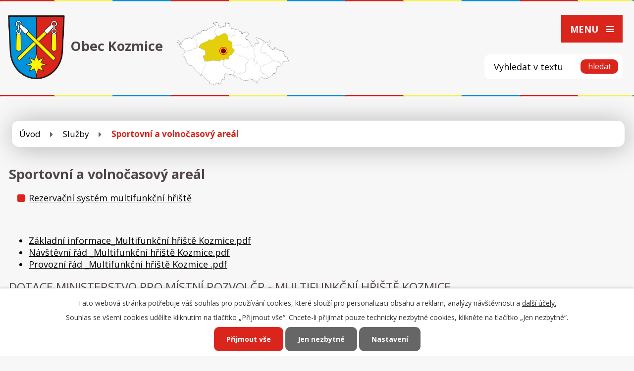

--- FILE ---
content_type: text/html; charset=utf-8
request_url: https://www.obeckozmice.cz/sportovni-volnocasovy-areal
body_size: 7916
content:
<!DOCTYPE html>
<html lang="cs" data-lang-system="cs">
	<head>



		<!--[if IE]><meta http-equiv="X-UA-Compatible" content="IE=EDGE"><![endif]-->
			<meta name="viewport" content="width=device-width, initial-scale=1, user-scalable=yes">
			<meta http-equiv="content-type" content="text/html; charset=utf-8" />
			<meta name="robots" content="index,follow" />
			<meta name="author" content="Antee s.r.o." />
			<meta name="description" content="Správní území obce Kozmice se rozkládá na výměře 796,13 ha na jednom katastrálním území Kozmice. Ve správním území obce jsou tyto části: Kácova Lhota, Kozmice, Rousínov. V obci žije 317 obyvatel. " />
			<meta name="viewport" content="width=device-width, initial-scale=1, user-scalable=yes" />
<title>Sportovní volnočasový areál | Obec Kozmice</title>

		<link rel="stylesheet" type="text/css" href="https://cdn.antee.cz/jqueryui/1.8.20/css/smoothness/jquery-ui-1.8.20.custom.css?v=2" integrity="sha384-969tZdZyQm28oZBJc3HnOkX55bRgehf7P93uV7yHLjvpg/EMn7cdRjNDiJ3kYzs4" crossorigin="anonymous" />
		<link rel="stylesheet" type="text/css" href="/style.php?nid=SVFJQUE=&amp;ver=1768399196" />
		<link rel="stylesheet" type="text/css" href="/css/libs.css?ver=1768399900" />
		<link rel="stylesheet" type="text/css" href="https://cdn.antee.cz/genericons/genericons/genericons.css?v=2" integrity="sha384-DVVni0eBddR2RAn0f3ykZjyh97AUIRF+05QPwYfLtPTLQu3B+ocaZm/JigaX0VKc" crossorigin="anonymous" />

		<script src="/js/jquery/jquery-3.0.0.min.js" ></script>
		<script src="/js/jquery/jquery-migrate-3.1.0.min.js" ></script>
		<script src="/js/jquery/jquery-ui.min.js" ></script>
		<script src="/js/jquery/jquery.ui.touch-punch.min.js" ></script>
		<script src="/js/libs.min.js?ver=1768399900" ></script>
		<script src="/js/ipo.min.js?ver=1768399889" ></script>
			<script src="/js/locales/cs.js?ver=1768399196" ></script>


		<link href="/rozpocty-a-financni-dokumenty?action=atom" type="application/atom+xml" rel="alternate" title="Rozpočty a finanční dokumenty">
		<link href="/uredni-deska?action=atom" type="application/atom+xml" rel="alternate" title="Úřední deska">
		<link href="/aktuality?action=atom" type="application/atom+xml" rel="alternate" title="Aktuality">
		<link href="/animace?action=atom" type="application/atom+xml" rel="alternate" title="Animace">
		<link href="/volby?action=atom" type="application/atom+xml" rel="alternate" title="Volby">
		<link href="/mereni-okamzite-a-usekove-rychlosti-v-pusobnosti-spravniho-organu-orp-benesov?action=atom" type="application/atom+xml" rel="alternate" title="Měření okamžité a úsekové rychlosti v působnosti správního orgánu ORP Benešov">
		<link href="/osobnosti?action=atom" type="application/atom+xml" rel="alternate" title="Osobnosti">
<link href="https://fonts.googleapis.com/css?family=Open+Sans:400,700&amp;subset=latin-ext" rel="stylesheet">
<script>
ipo.api.live('#ipocopyright', function(el) {
$(el).insertAfter("#ipocontainer");
});
//fulltext
ipo.api.live('.elasticSearchForm', function(el) {
$(el).appendTo(".fulltext");
});
</script>




<link href="/file.php?nid=17474&amp;oid=6707782" rel="icon" type="image/png">
<link rel="shortcut icon" href="/file.php?nid=17474&amp;oid=6707782">
	</head>

	<body id="page6659153" class="subpage6659153 subpage6659101"
			
			data-nid="17474"
			data-lid="CZ"
			data-oid="6659153"
			data-layout-pagewidth="1024"
			
			data-slideshow-timer="3"
			
						
				
				data-layout="responsive" data-viewport_width_responsive="1280"
			>



							<div id="snippet-cookiesConfirmation-euCookiesSnp">			<div id="cookieChoiceInfo" class="cookie-choices-info template_1">
					<p>Tato webová stránka potřebuje váš souhlas pro používání cookies, které slouží pro personalizaci obsahu a reklam, analýzy návštěvnosti a 
						<a class="cookie-button more" href="https://navody.antee.cz/cookies" target="_blank">další účely.</a>
					</p>
					<p>
						Souhlas se všemi cookies udělíte kliknutím na tlačítko „Přijmout vše“. Chcete-li přijímat pouze technicky nezbytné cookies, klikněte na tlačítko „Jen nezbytné“.
					</p>
				<div class="buttons">
					<a class="cookie-button action-button ajax" id="cookieChoiceButton" rel=”nofollow” href="/sportovni-volnocasovy-areal?do=cookiesConfirmation-acceptAll">Přijmout vše</a>
					<a class="cookie-button cookie-button--settings action-button ajax" rel=”nofollow” href="/sportovni-volnocasovy-areal?do=cookiesConfirmation-onlyNecessary">Jen nezbytné</a>
					<a class="cookie-button cookie-button--settings action-button ajax" rel=”nofollow” href="/sportovni-volnocasovy-areal?do=cookiesConfirmation-openSettings">Nastavení</a>
				</div>
			</div>
</div>				<div id="ipocontainer">

			<div class="menu-toggler">

				<span>Menu</span>
				<span class="genericon genericon-menu"></span>
			</div>

			<span id="back-to-top">

				<i class="fa fa-angle-up"></i>
			</span>

			<div id="ipoheader">

				<div class="elasticSearchForm elasticSearch-container" id="elasticSearch-form-8390547" >
	<h4 class="newsheader">Fulltextové vyhledávání</h4>
	<div class="newsbody">
<form action="/sportovni-volnocasovy-areal?do=headerSection-elasticSearchForm-8390547-form-submit" method="post" id="frm-headerSection-elasticSearchForm-8390547-form">
<label hidden="" for="frmform-q">Fulltextové vyhledávání</label><input type="text" placeholder="Vyhledat v textu" autocomplete="off" name="q" id="frmform-q" value=""> 			<input type="submit" value="Hledat" class="action-button">
			<div class="elasticSearch-autocomplete"></div>
</form>
	</div>
</div>

<script >

	app.index.requireElasticSearchAutocomplete('frmform-q', "\/fulltextove-vyhledavani?do=autocomplete");
</script>
<div class="row hlavicka">
	<a href="/" class="header-logo">
		<img src="/file.php?nid=17474&amp;oid=6694889" alt="Logo">
		<div class="top"><span>Obec Kozmice</span></div>
	</a>
	<div class="fulltext"></div>
	<a href="https://www.google.com/maps?q=Obecn%C3%AD+%C3%BA%C5%99ad+Kozmice+Kozmice+12&amp;rlz=1C5AVSZ_enCZ595CZ595&amp;um=1&amp;ie=UTF-8&amp;sa=X&amp;ved=0ahUKEwiI7pvmy_7fAhXNPFAKHdr0AGEQ_AUIDigB" target="_blank" class="header-mapa">
		<img src="/file.php?nid=17474&amp;oid=6714709" alt="mapa">
	</a>
</div>

			</div>

			<div id="ipotopmenuwrapper">

				<div id="ipotopmenu">
<h4 class="hiddenMenu">Horní menu</h4>
<ul class="topmenulevel1"><li class="topmenuitem1 noborder" id="ipomenu6641106"><a href="/">Úvod</a></li><li class="topmenuitem1" id="ipomenu6641108"><a href="/obecni-urad">Obecní úřad</a><ul class="topmenulevel2"><li class="topmenuitem2" id="ipomenu6641109"><a href="/zakladni-informace">Základní informace</a></li><li class="topmenuitem2" id="ipomenu6641110"><a href="/popis-uradu">Popis úřadu</a><ul class="topmenulevel3"><li class="topmenuitem3" id="ipomenu11388996"><a href="/zastupitelstvo-obce">Zastupitelstvo obce</a></li></ul></li><li class="topmenuitem2" id="ipomenu6641111"><a href="/poskytovani-informaci-prijem-podani">Poskytování informací, příjem podání</a></li><li class="topmenuitem2" id="ipomenu6641112"><a href="/vyhlasky-zakony">Zákony, vyhlášky a usnesení zastupitelstva</a></li><li class="topmenuitem2" id="ipomenu6641113"><a href="/rozpocty-a-financni-dokumenty">Rozpočty a finanční dokumenty</a></li><li class="topmenuitem2" id="ipomenu6641114"><a href="/elektronicka-podatelna">Elektronická podatelna</a></li><li class="topmenuitem2" id="ipomenu6641115"><a href="/uredni-deska">Úřední deska</a><ul class="topmenulevel3"><li class="topmenuitem3" id="ipomenu8383251"><a href="/prehled-zverejnenych-dokumentu">Přehled zveřejněných dokumentů</a></li></ul></li><li class="topmenuitem2" id="ipomenu10750661"><a href="https://cro.justice.cz/" target="_blank">Registr oznámení</a></li><li class="topmenuitem2" id="ipomenu8395940"><a href="/povinne-zverejnovane-informace-pzi">Povinně zveřejňované informace</a></li><li class="topmenuitem2" id="ipomenu8385803"><a href="/volby">Volby</a></li><li class="topmenuitem2" id="ipomenu6641120"><a href="/verejne-zakazky">Veřejné zakázky</a></li><li class="topmenuitem2" id="ipomenu7863883"><a href="/rozhlas">Bezdrátový rozhlas</a><ul class="topmenulevel3"><li class="topmenuitem3" id="ipomenu7863889"><a href="/hlaseni-obecniho-uradu">Hlášení obecního úřadu</a></li></ul></li><li class="topmenuitem2" id="ipomenu6659140"><a href="/odpady">Odpady</a></li><li class="topmenuitem2" id="ipomenu6659141"><a href="/gdpr">GDPR</a></li><li class="topmenuitem2" id="ipomenu6682302"><a href="/uzemni-plan">Územní plán obce</a></li><li class="topmenuitem2" id="ipomenu11663266"><a href="/program-rozvoje-obce-kozmice">Program rozvoje obce Kozmice</a></li><li class="topmenuitem2" id="ipomenu6683250"><a href="/zakon-c-1061999-sb">Zákon č. 106/1999 Sb.</a></li><li class="topmenuitem2" id="ipomenu6683287"><a href="/socialni-sluzby">Sociální služby</a></li><li class="topmenuitem2" id="ipomenu6876164"><a href="/vodovod-a-kanalizace">Vodovod a kanalizace</a></li><li class="topmenuitem2" id="ipomenu7272172"><a href="/vystavba-nove-kanalizace-a-vodovodu-kozmice">Výstavba nové kanalizace a vodovodu Kozmice</a></li><li class="topmenuitem2" id="ipomenu12192261"><a href="/mdcov-kacova-lhota-rousinov">MDČOV Kácova Lhota , Rousínov</a></li><li class="topmenuitem2" id="ipomenu7467434"><a href="/portal-krizoveho-rizeni">Portál krizového řízení</a></li><li class="topmenuitem2" id="ipomenu7922301"><a href="/dso-bene-bus">DSO BENE-BUS</a></li><li class="topmenuitem2" id="ipomenu11383761"><a href="/pasport-komunikaci">Pasport komunikací</a></li></ul></li><li class="topmenuitem1" id="ipomenu6659096"><a href="/o-obci">O obci</a><ul class="topmenulevel2"><li class="topmenuitem2" id="ipomenu6659143"><a href="/aktuality">Aktuality</a></li><li class="topmenuitem2" id="ipomenu8149296"><a href="/odstavky-elektriny">Odstávky elektřiny</a></li><li class="topmenuitem2" id="ipomenu12211942"><a href="/jednotka-sboru-dobrovolnych-hasicu-obce">Jednotka sboru dobrovolných hasičů obce</a></li><li class="topmenuitem2" id="ipomenu12157282"><a href="/portal-krizoveho-rizeni-stredocesky-kraj">Portál krizového řízení Středočeský kraj</a><ul class="topmenulevel3"><li class="topmenuitem3" id="ipomenu12756655"><a href="/72-hodin">72 hodin</a></li></ul></li><li class="topmenuitem2" id="ipomenu6659145"><a href="/spolky-a-kluby">Spolky a kluby</a><ul class="topmenulevel3"><li class="topmenuitem3" id="ipomenu6659230"><a href="/sdh-kozmice">SDH Kozmice</a><ul class="topmenulevel4"><li class="topmenuitem4" id="ipomenu6904914"><a href="http://sdh.obeckozmice.cz/" target="_blank">SDH Kozmice web</a></li></ul></li><li class="topmenuitem3" id="ipomenu9492769"><a href="/kozmicka-hernicka">Kozmická hernička</a></li><li class="topmenuitem3" id="ipomenu6659238"><a href="/automotoklub-kozmice">Automotoklub Kozmice</a></li></ul></li><li class="topmenuitem2" id="ipomenu6683290"><a href="/hrbitov">Hřbitov</a></li><li class="topmenuitem2" id="ipomenu6659148"><a href="/fotogalerie">Fotogalerie</a></li><li class="topmenuitem2" id="ipomenu6659150"><a href="/historie-a-osobnosti">Historie a osobnosti</a><ul class="topmenulevel3"><li class="topmenuitem3" id="ipomenu8458159"><a href="/osobnosti">Osobnosti</a></li></ul></li><li class="topmenuitem2" id="ipomenu7316137"><a href="/cirkev">Církev</a></li><li class="topmenuitem2" id="ipomenu6659151"><a href="/zajimavosti">Zajímavosti</a></li><li class="topmenuitem2" id="ipomenu6659232"><a href="/zpravodaj">Zpravodaj</a></li><li class="topmenuitem2" id="ipomenu6683172"><a href="/skolstvi">Školství</a></li><li class="topmenuitem2" id="ipomenu6876173"><a href="/dotace">Dotace</a><ul class="topmenulevel3"><li class="topmenuitem3" id="ipomenu12823358"><a href="/odkanalizovani-a-cisteni-odpadnich-vod-v-obci-kozmice">Odkanalizování a čištění odpadních vod v obci Kozmice</a></li><li class="topmenuitem3" id="ipomenu12823361"><a href="/zasobovani-pitnou-vodou-v-obci-kozmice">Zásobování pitnou vodou v obci Kozmice</a></li><li class="topmenuitem3" id="ipomenu11550766"><a href="/komunalni-fve-kozmice">Komunální FVE- Kozmice</a></li><li class="topmenuitem3" id="ipomenu9247573"><a href="/rybnik-velky-odbahneni-stavebni-upravy">Rybník „Velký“ odbahnění, stavební úpravy</a></li><li class="topmenuitem3" id="ipomenu9251927"><a href="/dopravni-opatreni-na-silnici-ii110-v-obci-kozmice">Dopravní opatření na silnici II/110 v obci Kozmice</a></li><li class="topmenuitem3" id="ipomenu9379227"><a href="/kozmice-verejne-osvetleni">Kozmice- veřejné osvětlení</a></li><li class="topmenuitem3" id="ipomenu10076816"><a href="/kozmice-revitalizace-obecni-nadrze">Kozmice-Revitalizace obecní nádrže</a></li></ul></li><li class="topmenuitem2" id="ipomenu12073076"><a href="/dotace-fotogalerie">Dotace_Fotogalerie</a></li><li class="topmenuitem2" id="ipomenu7272178"><a href="/zivitni-prostredi-a-ekologie">Životní prostředí a ekologie</a></li><li class="topmenuitem2" id="ipomenu7757472"><a href="/suvenyry-z-kozmic">Suvenýry z Kozmic</a></li><li class="topmenuitem2" id="ipomenu8037030"><a href="/posazavi">Posázaví</a></li><li class="topmenuitem2" id="ipomenu8385806"><a href="/mereni-okamzite-a-usekove-rychlosti-v-pusobnosti-spravniho-organu-orp-benesov">Měření okamžité a úsekové rychlosti v působnosti správního orgánu ORP Benešov</a></li></ul></li><li class="topmenuitem1 active" id="ipomenu6659101"><a href="/sluzby">Služby</a><ul class="topmenulevel2"><li class="topmenuitem2" id="ipomenu6659172"><a href="/obecni-knihovna">Obecní knihovna</a></li><li class="topmenuitem2" id="ipomenu10699159"><a href="/uhrada-mistnich-poplatku">Úhrada místních poplatků</a></li><li class="topmenuitem2" id="ipomenu6659158"><a href="/posta">Pošta</a></li><li class="topmenuitem2" id="ipomenu6659159"><a href="/turistika-v-okoli">Turistika v okolí</a></li><li class="topmenuitem2" id="ipomenu6659161"><a href="/akce-v-okoli">Akce v okolí</a></li><li class="topmenuitem2" id="ipomenu6659113"><a href="/czech-point">Czech POINT</a></li><li class="topmenuitem2" id="ipomenu10079078"><a href="/zpravodaj-pro-obce-stredocesky-kraj">Zpravodaj pro obce Středočeský kraj</a></li><li class="topmenuitem2 active" id="ipomenu6659153"><a href="/sportovni-volnocasovy-areal">Sportovní a volnočasový areál</a><ul class="topmenulevel3"><li class="topmenuitem3" id="ipomenu8277845"><a href="/rezervacni-system-multifunkcni-hriste">Rezervační systém multifunkční hřiště</a></li></ul></li><li class="topmenuitem2" id="ipomenu7272181"><a href="/pocasi">Počasí</a></li><li class="topmenuitem2" id="ipomenu10409213"><a href="/vyhledavani-lekaru">Vyhledávání lékařů</a></li></ul></li><li class="topmenuitem1" id="ipomenu7464874"><a href="/odber-sms">Odběr SMS</a></li><li class="topmenuitem1" id="ipomenu6659109"><a href="/kontakty">Kontakty</a></li></ul>
					<div class="cleartop"></div>
				</div>
			</div>
			<div id="ipomain">
				<div class="data-aggregator-calendar" id="data-aggregator-calendar-8390542">
	<h4 class="newsheader">Kalendář akcí</h4>
	<div class="newsbody">
<div id="snippet-mainSection-dataAggregatorCalendar-8390542-cal"><div class="blog-cal ui-datepicker-inline ui-datepicker ui-widget ui-widget-content ui-helper-clearfix ui-corner-all">
	<div class="ui-datepicker-header ui-widget-header ui-helper-clearfix ui-corner-all">
		<a class="ui-datepicker-prev ui-corner-all ajax" href="/sportovni-volnocasovy-areal?mainSection-dataAggregatorCalendar-8390542-date=202512&amp;do=mainSection-dataAggregatorCalendar-8390542-reload" title="Předchozí měsíc">
			<span class="ui-icon ui-icon-circle-triangle-w">Předchozí</span>
		</a>
		<a class="ui-datepicker-next ui-corner-all ajax" href="/sportovni-volnocasovy-areal?mainSection-dataAggregatorCalendar-8390542-date=202602&amp;do=mainSection-dataAggregatorCalendar-8390542-reload" title="Následující měsíc">
			<span class="ui-icon ui-icon-circle-triangle-e">Následující</span>
		</a>
		<div class="ui-datepicker-title">Leden 2026</div>
	</div>
	<table class="ui-datepicker-calendar">
		<thead>
			<tr>
				<th title="Pondělí">P</th>
				<th title="Úterý">Ú</th>
				<th title="Středa">S</th>
				<th title="Čtvrtek">Č</th>
				<th title="Pátek">P</th>
				<th title="Sobota">S</th>
				<th title="Neděle">N</th>
			</tr>

		</thead>
		<tbody>
			<tr>

				<td>

						<span class="tooltip ui-state-default ui-datepicker-other-month">29</span>
				</td>
				<td>

						<span class="tooltip ui-state-default ui-datepicker-other-month">30</span>
				</td>
				<td>

						<span class="tooltip ui-state-default ui-datepicker-other-month">31</span>
				</td>
				<td>

						<span class="tooltip ui-state-default day-off holiday" title="Nový rok">1</span>
				</td>
				<td>

						<span class="tooltip ui-state-default">2</span>
				</td>
				<td>

						<span class="tooltip ui-state-default saturday day-off">3</span>
				</td>
				<td>

						<span class="tooltip ui-state-default sunday day-off">4</span>
				</td>
			</tr>
			<tr>

				<td>

						<span class="tooltip ui-state-default">5</span>
				</td>
				<td>

						<span class="tooltip ui-state-default">6</span>
				</td>
				<td>

						<span class="tooltip ui-state-default">7</span>
				</td>
				<td>

						<span class="tooltip ui-state-default">8</span>
				</td>
				<td>

						<span class="tooltip ui-state-default">9</span>
				</td>
				<td>

						<span class="tooltip ui-state-default saturday day-off">10</span>
				</td>
				<td>

						<span class="tooltip ui-state-default sunday day-off">11</span>
				</td>
			</tr>
			<tr>

				<td>

						<span class="tooltip ui-state-default">12</span>
				</td>
				<td>

						<span class="tooltip ui-state-default">13</span>
				</td>
				<td>

						<span class="tooltip ui-state-default">14</span>
				</td>
				<td>

						<span class="tooltip ui-state-default">15</span>
				</td>
				<td>

						<span class="tooltip ui-state-default">16</span>
				</td>
				<td>

						<span class="tooltip ui-state-default saturday day-off">17</span>
				</td>
				<td>

						<span class="tooltip ui-state-default sunday day-off">18</span>
				</td>
			</tr>
			<tr>

				<td>

						<span class="tooltip ui-state-default ui-state-highlight ui-state-active">19</span>
				</td>
				<td>

						<span class="tooltip ui-state-default">20</span>
				</td>
				<td>

						<span class="tooltip ui-state-default">21</span>
				</td>
				<td>

						<span class="tooltip ui-state-default">22</span>
				</td>
				<td>

						<span class="tooltip ui-state-default">23</span>
				</td>
				<td>

						<span class="tooltip ui-state-default saturday day-off">24</span>
				</td>
				<td>

						<span class="tooltip ui-state-default sunday day-off">25</span>
				</td>
			</tr>
			<tr>

				<td>

						<span class="tooltip ui-state-default">26</span>
				</td>
				<td>

						<span class="tooltip ui-state-default">27</span>
				</td>
				<td>

						<span class="tooltip ui-state-default">28</span>
				</td>
				<td>

						<span class="tooltip ui-state-default">29</span>
				</td>
				<td>

						<span class="tooltip ui-state-default">30</span>
				</td>
				<td>

						<span class="tooltip ui-state-default saturday day-off">31</span>
				</td>
				<td>

						<span class="tooltip ui-state-default sunday day-off ui-datepicker-other-month">1</span>
				</td>
			</tr>
		</tbody>
	</table>
</div>
</div>	</div>
</div>

				<div id="ipomainframe">
					<div id="ipopage">
<div id="iponavigation">
	<h5 class="hiddenMenu">Drobečková navigace</h5>
	<p>
			<a href="/">Úvod</a> <span class="separator">&gt;</span>
			<a href="/sluzby">Služby</a> <span class="separator">&gt;</span>
			<span class="currentPage">Sportovní a volnočasový areál</span>
	</p>

</div>
						<div class="ipopagetext">
							<div class="text view-default content">
								

<div id="snippet--flash"></div>
								
																	<div class="paragraph">
<h1><strong>Sportovní a volnočasový areál</strong></h1>
<div class="ipo-widget" data-mce-fragment="1"><ul class="seznam-ikona" data-mce-fragment="1"><li data-mce-fragment="1"><a title="Rezervační systém multifunkční hřiště" href="/rezervacni-system-multifunkcni-hriste" target="_self" data-mce-fragment="1">Rezervační systém multifunkční hřiště</a></li></ul> <span id="mce_marker" data-mce-type="bookmark" data-mce-fragment="1">​</span></div>
<ul>
<li><a href="/file.php?nid=17474&amp;oid=8300460">Základní informace_Multifunkční hřiště Kozmice.pdf</a></li>
<li><a href="/file.php?nid=17474&amp;oid=8300463">Návštěvní řád _Multifunkční hřiště Kozmice.pdf</a></li>
<li><a href="/file.php?nid=17474&amp;oid=8300466">Provozní řád _Multifunkční hřiště Kozmice .pdf</a></li>
</ul>
<h2>DOTACE MINISTERSTVO PRO MÍSTNÍ ROZVOJ ČR - MULTIFUNKČNÍ HŘIŠTĚ KOZMICE</h2>
<p align="center"><img src="https://www.obechat.cz/data/editor/270cs_1.png" alt="Ministerstvo pro místní rozvoj ČR - Domovská stránka"></p>
<p align="center"><strong>Projekt</strong></p>
<p align="center"><strong>„Multifunkční hřiště Kozmice“</strong></p>
<p align="center"> bu<strong>de realizována za přispění prostředků ze státního rozpočtu ČR z programu Ministerstva pro místní rozvoj ČR.</strong></p>
<p align="center"><strong>Program: 117D821 Podpora obnovy a rozvoje venkova</strong></p>
<p align="center"><strong>Dotační titul: 117D8210H Podpora bidování a obnovy míst aktivního a pasivního odpočinku       </strong></p>
<p align="center"> </p>
<p style="text-align: center;"><a class="action-button" href="/file.php?nid=17474&amp;oid=6736145" target="_blank" rel="noopener noreferrer">DOTACE MINISTERSTVO PRO MÍSTNÍ ROZVOJ ČR - NOVÉ DĚTSKÉ HŘIŠTĚ V KOZMICÍCH</a></p>
<p> </p>
<p style="text-align: center;"><a class="action-button" href="/file.php?nid=17474&amp;oid=6846510" target="_blank" rel="noopener noreferrer">Plán rozvoje sportu 2019-2025</a></p>
<p> </p></div>
															</div>
						</div>
					</div>


					

					

					<div class="hrclear"></div>
					<div id="ipocopyright">
<div class="copyright">
	<div class="row paticka">
	<div class="col-1-1">
		<div class="col-1-3">
			<h3>Obec Kozmice</h3>
			<p>Obecní úřad Kozmice</p>
			<p>Kozmice 12</p>
			<p>256 01 Kozmice </p>
			<p><a class="tlacitko-paticka" href="/kontakty">Zobrazit na mapě</a></p>
		</div>
		<div class="col-1-3">
			<h3>Kontakty</h3>
			<p>Tel.: <a href="tel:317795183">317 795 183</a></p>
			<p>E-mail: <a href="mailto:oukozmice@volny.cz">oukozmice@volny.cz</a></p>
			<h3>Úřední hodiny</h3>
			<p>Úterý: 8 : 00 - 10:00 hod. </p>
			<p>Středa: 17:00 - 19:00 hod.</p>
			<p>Pátek: 17:30 - 19:00 hod.</p>
		</div>
		<div class="col-1-3">
			<div class="col-1-2">
				<a href="http://firma.posazavi.com/cz/WelcomeFirma.aspx">
					<img src="/file.php?nid=17474&amp;oid=6719316" alt="Logo">
				</a>
			</div>
			<div class="col-1-2"><a href="http://www.regionalni-znacky.cz/kraj-blanickych-rytiru/"><img src="/image.php?nid=17474&amp;oid=7272201" alt="Logo"></a></div>
			<div class="col-1-2"><a href="https://www.benesov-city.cz/"><img src="/image.php?nid=17474&amp;oid=7272203" alt="Logo"></a></div>
			<div class="col-1-2"><a href="https://www.kudyznudy.cz/"><img src="/image.php?nid=17474&amp;oid=7272208" alt="Logo"></a></div>
			<div class="col-1-2"><a href="https://www.kr-stredocesky.cz/"><img src="/image.php?nid=17474&amp;oid=7272218" alt="Logo"></a></div>
			<div class="col-1-2"><a href="http://www.smocr.cz/"><img src="/image.php?nid=17474&amp;oid=7272393" alt="Logo"></a></div>
			<div class="col-1-2"><a href="http://www.csop.cz/"><img src="/image.php?nid=17474&amp;oid=7272217" alt="Logo"></a></div>
		</div>
	</div>
</div>
<div class="antee">
	<div class="row">© 2026 Obec Kozmice, <a href="mailto:oukozmice@volny.cz">Kontaktovat webmastera</a>, <span id="links"><a href="/prohlaseni-o-pristupnosti">Prohlášení o přístupnosti</a></span><br>ANTEE s.r.o. - <a href="https://www.antee.cz" rel="nofollow">Tvorba webových stránek</a>, Redakční systém IPO</div>
</div>
</div>
					</div>
					<div id="ipostatistics">
<script >
	var _paq = _paq || [];
	_paq.push(['disableCookies']);
	_paq.push(['trackPageView']);
	_paq.push(['enableLinkTracking']);
	(function() {
		var u="https://matomo.antee.cz/";
		_paq.push(['setTrackerUrl', u+'piwik.php']);
		_paq.push(['setSiteId', 4153]);
		var d=document, g=d.createElement('script'), s=d.getElementsByTagName('script')[0];
		g.defer=true; g.async=true; g.src=u+'piwik.js'; s.parentNode.insertBefore(g,s);
	})();
</script>
<script >
	$(document).ready(function() {
		$('a[href^="mailto"]').on("click", function(){
			_paq.push(['setCustomVariable', 1, 'Click mailto','Email='+this.href.replace(/^mailto:/i,'') + ' /Page = ' +  location.href,'page']);
			_paq.push(['trackGoal', 8]);
			_paq.push(['trackPageView']);
		});

		$('a[href^="tel"]').on("click", function(){
			_paq.push(['setCustomVariable', 1, 'Click telefon','Telefon='+this.href.replace(/^tel:/i,'') + ' /Page = ' +  location.href,'page']);
			_paq.push(['trackPageView']);
		});
	});
</script>
					</div>

					<div id="ipofooter">
						
					</div>
				</div>
			</div>
		</div>
	</body>
</html>
